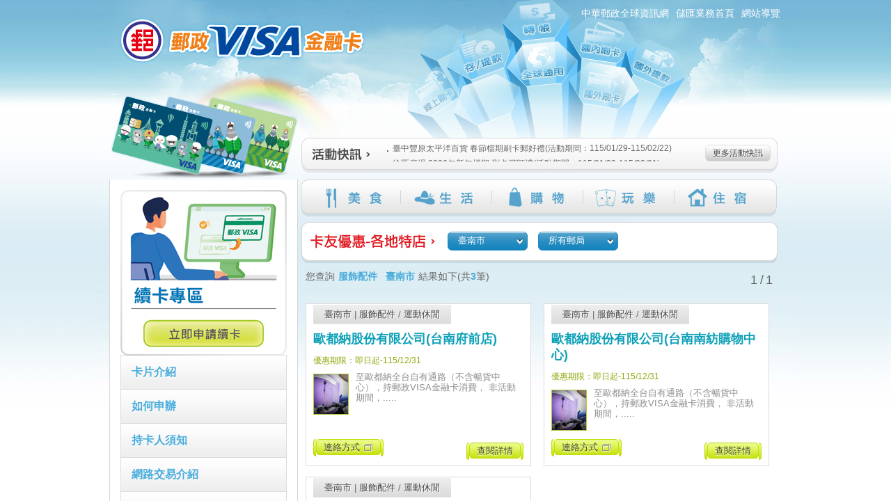

--- FILE ---
content_type: text/html;charset=UTF-8
request_url: https://subservices.post.gov.tw/post/internet/Visa/index2.jsp?ID=108001&actionName=list&area=%E8%87%BA%E5%8D%97%E5%B8%82&classID=&subClassID=871FFD43-BCCD-4254-8DDB-2EA8DF54F200
body_size: 69719
content:









 



<!DOCTYPE html PUBLIC "-//W3C//DTD XHTML 1.0 Transitional//EN" "http://www.w3.org/TR/xhtml1/DTD/xhtml1-transitional.dtd">
<html xmlns="http://www.w3.org/1999/xhtml" lang="zh-Hant">
<head>


<meta http-equiv="X-UA-Compatible" content="IE=edge,chrome=1">



<script>

     if( self == top ){

          document.documentElement.style.display = "block" ;

     }

</script>



<meta http-equiv="Content-Type" content="text/html; charset=UTF-8" />
<link rel="SHORTCUT ICON" href="/post/internet/favicon.ico">


	<meta name="viewport" content="width=device-width, initial-scale=1.0, user-scalable=yes">


<title>中華郵政全球資訊網-郵政Visa金融卡 - 卡友優惠-各地特店</title>
<!--分類檢索詮釋資料 -->










 



<meta name="DC.Title" content="&#x4e2d;&#x83ef;&#x90f5;&#x653f;&#x5168;&#x7403;&#x8cc7;&#x8a0a;&#x7db2;" />
<meta name="DC.Creator" content="&#x4e2d;&#x83ef;&#x90f5;&#x653f;" />
<meta name="DC.Subject" content="VISA&#x91d1;&#x878d;&#x5361;" />
<meta name="DC.Description" content="&#x5e97;&#x5bb6;&#x512a;&#x60e0;" />
<meta name="DC.Contributor" content="&#x4e2d;&#x83ef;&#x90f5;&#x653f;" />
<meta name="DC.Type" content="Text" />
<meta name="DC.Format" content="Html&#x2f;JSP" />
<meta name="DC.Source" content="&#x4e2d;&#x83ef;&#x90f5;&#x653f;" />
<meta name="DC.Language" content="&#x4e2d;&#x6587;" />
<meta name="DC.Coverage" content="2013-08-23" />
<meta name="DC.Publisher" content="&#x4e2d;&#x83ef;&#x90f5;&#x653f;" />
<meta name="DC.Date" content="2013-08-23" />
<meta name="DC.Identifier" content="2.16.886.101.20003.20008.20072"/>
<meta name="DC.Relation" content="http://www.post.gov.tw/post/index.jsp" />
<meta name="DC.Rights" content="http://www.post.gov.tw/post/internet/Group/index.jsp?ID=10110" />
<meta name="Category.Theme" content="6Z0"/>
<meta name="Category.Cake" content="83Z"/>
<meta name="Category.Service" content="AZ0"/>
<meta name="Keywords" content="VISA&#x91d1;&#x878d;&#x5361;,&#x5e97;&#x5bb6;&#x512a;&#x60e0;" />



<script language="javascript">
/* 鎖住 F5 及 F11 先註解
document.onkeydown = function() {
	var oCode = window.event.keyCode;
	if (oCode==116 || oCode==122  ){
		window.event.keyCode = 0;
		window.event.returnValue = false;
	}
}
*/
</script>

<!--分類檢索詮釋資料 -->
<link rel="stylesheet" type="text/css" href="css/sys_acckey.css" />
<link rel="stylesheet" type="text/css" href="css/reset.css" />
<link rel="stylesheet" type="text/css" href="css/external_stylesheet.css" />
<link rel="stylesheet" type="text/css" href="css/jquery.ad-gallery.css">
<link rel="stylesheet" type="text/css" href="./fancybox/jquery.fancybox-1.3.4.css" media="screen" />
<link rel="stylesheet" type="text/css" href="css/superfish.css" media="screen">

<!--
<script type="text/javascript" src="/post/internet/js/jquery-1.12.4.min.js"></script>
<script type="text/javascript" src="/post/internet/js/jquery-migrate-1.4.1.min.js"></script>
-->

<script type="text/javascript" src="/post/internet/js/jquery-3.6.0.min.js"></script>
<script type="text/javascript" src="/post/internet/js/jquery-migrate-3.4.0.min.js"></script>

<!-- Google tag (gtag.js) -->
<script async src="https://www.googletagmanager.com/gtag/js?id=G-227RNMEJEV"></script>
<script>
	window.dataLayer = window.dataLayer || [];
	function gtag(){dataLayer.push(arguments);}
	gtag('js', new Date());

	gtag('config', 'G-227RNMEJEV');
</script>

<!-- Microsoft Clarity -->
<script type="text/javascript">
	(function(c,l,a,r,i,t,y){
		c[a]=c[a]||function(){(c[a].q=c[a].q||[]).push(arguments)};
		t=l.createElement(r);t.async=1;t.src="https://www.clarity.ms/tag/"+i;
		y=l.getElementsByTagName(r)[0];y.parentNode.insertBefore(t,y);
	})(window, document, "clarity", "script", "g59vjmu9no");
</script>

<link rel="stylesheet" type="text/css" href="css/slider-pro.min.css" media="screen"/>
<script type="text/javascript" src="js/jquery.sliderPro.min.js"></script>

<script type="text/javascript">
	$( document ).ready(function( $ ) {
		$( '#slidePro' ).sliderPro({
			width: 420,
			fade: true,
			arrows: true,
			buttons: false,
			fullScreen: true,
			shuffle: true,
			thumbnailArrows: true,
			imageScaleMode: "none",
			autoplay: false
		});
	});
</script>




<script type="text/javascript" src="js/jquery.easing.1.3.js"></script>
<script type="text/javascript" src="js/jquery.ad-gallery.js?time=1769700795248"></script>
<script type="text/javascript" src="js/adgallery.js"></script>
<script type="text/javascript" src="js/marquee.js?time=1769700795248"></script>
<script type="text/javascript" src="js/accordion.js"></script>
<script type="text/javascript" src="fancybox/jquery.mousewheel-3.0.4.pack.js"></script>
<script type="text/javascript" src="fancybox/jquery.fancybox-1.3.4.pack.js?tt=1769700795248"></script>
<script type="text/javascript" src="js/fancybox.js"></script>
<script type="text/javascript" src="js/function.js"></script>    
<script src="js/jquery.ui.totop.js" type="text/javascript"></script>
<script src="js/UItoTop.js" type="text/javascript"></script>
<!--ColorBox-->
<link media="screen" rel="stylesheet" href="css/colorbox.css" />
<script src="js/jquery.colorbox.js"></script>

<script type="text/javascript" src="js/superfish.js"></script>
<script type="text/javascript">
jQuery(function(){
	jQuery('ul.sf-menu').superfish();
});
</script>

<script type="text/javascript">
$(function(){
	$('#item_list li').quickpaginate({
		perpage: 8,
		pager: $('.item_list_counter')
	});
});
</script>

<script type='text/javascript'>
	$(document).ready(function(){
		//Examples of how to assign the ColorBox event to elements
		$("a[rel='example1']").colorbox();
		$("a[rel='example2']").colorbox({transition:"fade"});
		$("a[rel='example3']").colorbox({transition:"none", width:"75%", height:"75%"});
		$("a[rel='example4']").colorbox({slideshow:true});
		$(".example5").colorbox();
		$(".example6").colorbox({iframe:true, innerWidth:425, innerHeight:344});
		$(".example7").colorbox({width:"80%", height:"80%", iframe:true});
		$(".example8").colorbox({width:"50%", inline:true, href:"#inline_example1"});
		$(".example9").colorbox({
			onOpen:function(){ alert('onOpen: colorbox is about to open'); },
			onLoad:function(){ alert('onLoad: colorbox has started to load the targeted content'); },
			onComplete:function(){ alert('onComplete: colorbox has displayed the loaded content'); },
			onCleanup:function(){ alert('onCleanup: colorbox has begun the close process'); },
			onClosed:function(){ alert('onClosed: colorbox has completely closed'); }
		});
		
		//Example of preserving a JavaScript event for inline calls.
		$("#click").click(function(){ 
			$('#click').css({"background-color":"#f00", "color":"#fff", "cursor":"inherit"}).text("Open this window again and this message will still be here.");
			return false;
		});
	});
</script>
<!--ColorBox END-->
<!--多圖版輪播 ver2-->
		<!-- jQuery Plugin scripts -->		
		<script type="text/javascript" src="lib/js/external/lightbox/jquery-lightbox/js/jquery.lightbox-0.5.pack.js"></script>
		
		<!-- Slider Kit scripts -->
		<script type="text/javascript" src="lib/js/sliderkit/jquery.sliderkit.1.9.2.pack.js"></script>

		<!-- Slider Kit launch -->
		<script type="text/javascript">
			window.onload = function() {
				// Sliderkit photo gallery > With captions
				$(".photosgallery-captions").sliderkit({
					navscrollatend: true,
					mousewheel:false,
					keyboard:true,
					shownavitems:6,
					auto:true,
					fastchange:true
				});
				
				// jQuery Lightbox
				var lightboxPath = "lib/js/external/lightbox/jquery-lightbox/";
				$("a[rel='group1']").lightBox({
					imageLoading:lightboxPath+"images/lightbox-ico-loading.gif",
					imageBtnPrev:lightboxPath+"images/lightbox-btn-prev.gif",
					imageBtnNext:lightboxPath+"images/lightbox-btn-next.gif",
					imageBtnClose:lightboxPath+"images/lightbox-btn-close.gif",
					imageBlank:lightboxPath+"images/lightbox-blank.gif"
				});
				
			}
		</script>
		
		<!-- Slider Kit styles -->
		<link rel="stylesheet" type="text/css" href="lib/css/sliderkit-core.css" media="screen, projection" />
		<link rel="stylesheet" type="text/css" href="lib/css/sliderkit-demos.css" media="screen, projection" />
		
		<!-- Slider Kit compatibility -->	
		<!--[if IE 6]><link rel="stylesheet" type="text/css" href="../lib/css/sliderkit-demos-ie6.css" /><![endif]-->
		<!--[if IE 7]><link rel="stylesheet" type="text/css" href="../lib/css/sliderkit-demos-ie7.css" /><![endif]-->
		<!--[if IE 8]><link rel="stylesheet" type="text/css" href="../lib/css/sliderkit-demos-ie8.css" /><![endif]-->

		<!-- Lightbox styles -->
		<link rel="stylesheet" type="text/css" href="lib/js/external/lightbox/jquery-lightbox/css/jquery.lightbox-0.5.css" media="screen, projection" />
<!--多圖版輪播 ver2 END-->

<script type="text/javascript" src="js/jquery.quickpaginate.js"></script>
<script type="text/javascript">
$(function(){
	$('#item_list li').quickpaginate({
		perpage: 8,
		pager: $('#item_list_counter')
	});
});
</script>

<link rel="stylesheet" href="css/slidebars.css">
<link rel="stylesheet" type="text/css" href="css/external_stylesheet_responsive.css" />

</head>

<body class="body-bg2">

		<!-- rwd header -->
    <div class="rwdheader">
				<a class="Logo_link" href="default.jsp">
					<img src="images/Logo-rwd.png" alt="Logo">
				</a>
        <div class="rwdburger-wrapper">
            <div class="rwdburger rwdnav-toggle">
                <span></span>
                <span></span>
                <span></span>
                <span></span>
            </div>
        </div>
    </div> 
	<!-- rwd header end -->	
	
	<div canvas="container"><!--sb-site-->
		<!--首頁-->
		<div id="Container" class="bg-Container"> 
			<a href="#accesskey-c" class="sr-only sr-only-focusable" title="跳到主要內容區塊" tabindex="1">跳到主要內容區塊</a>
			<!--Header-->
			








 


  <!--Header-->
  <div id="HeaderContainer"><div class="acc-key"><a accesskey="U" id="accesskey-u" href="#accesskey-u" title="上方區塊">:::</a></div>
    <div id="LogoContainer"> 
		<h1>
			<a href="http://www.post.gov.tw/post/internet/Visa/default.jsp" class="logo" title="郵政Visa金融卡首頁"><img src="images/Logo.png" alt="郵政Visa金融卡首頁" ></a>
		</h1>
	</div>
    <div id="UpperNavContainer">
      <ul>
	  <li><a href="http://www.post.gov.tw/post/internet/Group/" title="中華郵政全球資訊網"  target="_self">中華郵政全球資訊網</a></li>
<li><a href="http://www.post.gov.tw/post/internet/B_saving/" title="儲匯業務首頁"  target="_self">儲匯業務首頁</a></li>
<li><a href="http://www.post.gov.tw/post/internet/Visa/sitemap.jsp" title="網站導覽"  target="_self">網站導覽</a></li>
	
	  
      </ul>
    </div>
  </div>
  <!--Header End-->
			<!--Header End-->
  
			<div class="CLR"><!----></div>
  
			<!--MainContent-->
			<div id="MainContentContainer">
				<div id="MainContentInner">
      <div id="MainContentLeft"><div class="acc-key"><a accesskey="L" id="accesskey-l" href="#accesskey-l" title="左側區塊">:::</a></div>
	  
						<div class="side-menu">
							<div class="hd"></div>
							<div class="bd cf">
								








 





<div id="LocalNavContainer"><div class="acc-key"><a accesskey="L" href="sitemap.jsp" title="左側區塊">:::</a></div>
     <div id="LocalNav">
          <div class="LocalNavBG_Top"></div>
          <div class="LocalNavBG_BodyContainer">
               <div class="LocalNavBG_Body">
					<a href="../Visa/index.jsp?ID=1388477164068" title="移至續卡專區">
						<img src="../Visa/images/pic1.png" alt="Visa Image" />
					</a>
					

							<div class='LocalNavTopic'><a class="current" href='..&#x2f;Visa&#x2f;index.jsp&#x3f;ID&#x3d;1002' target='_self'>&#x5361;&#x7247;&#x4ecb;&#x7d39;</a></div>

					

							<div class='LocalNavTopic'><a class="current" href='..&#x2f;Visa&#x2f;index.jsp&#x3f;ID&#x3d;1546846651147' target='_self'>&#x5982;&#x4f55;&#x7533;&#x8fa6; </a></div>

					

							<div class='LocalNavTopic'><a class="current" href='..&#x2f;Visa&#x2f;index.jsp&#x3f;ID&#x3d;100401' target=''>&#x6301;&#x5361;&#x4eba;&#x9808;&#x77e5;</a></div>

					

							<div class='LocalNavTopic'><a class="current" href='..&#x2f;Visa&#x2f;index.jsp&#x3f;ID&#x3d;1408495845845' target='_self'>&#x7db2;&#x8def;&#x4ea4;&#x6613;&#x4ecb;&#x7d39;</a></div>

					

							<div class='LocalNavTopic'><a class="current" href='..&#x2f;Visa&#x2f;index.jsp&#x3f;ID&#x3d;1627623641292' target=''>&#x7e8c;&#x5361;&#x5c08;&#x5340;</a></div>

					

							<div class='LocalNavTopic'><a class="current" href='..&#x2f;Visa&#x2f;index.jsp&#x3f;ID&#x3d;1516686782349' target=''>&#x5237;&#x5361;&#x7e73;&#x8cbb;&#x5c08;&#x5340;</a></div>

					

							<div class='LocalNavTopic'><a class="current" href='..&#x2f;Visa&#x2f;index.jsp&#x3f;ID&#x3d;1688689267738' target=''>&#x6578;&#x4f4d;VISA&#x5361;&#x5c08;&#x5340;</a></div>

					

							<div class='LocalNavTopic'><a class="current" href='..&#x2f;Visa&#x2f;index.jsp&#x3f;ID&#x3d;1003' target=''>&#x5e38;&#x898b;&#x554f;&#x7b54;</a></div>

					

							<div class='LocalNavTopic'><a class="current" href='https&#x3a;&#x2f;&#x2f;www.post.gov.tw&#x2f;post&#x2f;internet&#x2f;B_saving&#x2f;index.jsp&#x3f;ID&#x3d;1512455726881' target='_blank'>&#x884c;&#x52d5;&#x652f;&#x4ed8;&#x670d;&#x52d9;&#x5c08;&#x5340;</a></div>

					

							<div class='LocalNavTopic'><a class="current" href='..&#x2f;Visa&#x2f;index.jsp&#x3f;ID&#x3d;1751329857572' target='_self'>&#x78b3;&#x8db3;&#x8de1;&#x6a19;&#x7c64;&#x5c08;&#x5340;</a></div>

					

							<div class='LocalNavTopic'><a class="current" href='..&#x2f;Visa&#x2f;index2.jsp&#x3f;ID&#x3d;108002' target='_self'>&#x5361;&#x53cb;&#x512a;&#x60e0;-&#x71b1;&#x9580;&#x6d3b;&#x52d5;</a></div>

					<div class='LocalNavTopic'><a href='../Visa/index2.jsp?ID=108001' target='_self' title='卡友優惠-各地特店'>卡友優惠-各地特店</a></div><div class='grey demo-container'>		<ul class='accordion' ></ul></div>

					
                </div>
           </div>
           <div class="LocalNavAreaBG_BTM"></div>
     </div>
</div>
<!--左選單 END-->


							</div>
							<div class="ft"></div>
						</div> 
					</div>
      <div id="MainContentRight"><div class="acc-key"><a accesskey="C" id="accesskey-c" href="#accesskey-c" title="中間區塊">:::</a></div>
	  
						<!--topMenu Start-->
						









 



          <div id="marquee">
            <strong class="heading title-marqueeNews">活動快訊</strong>
			
			<noscript>
			<br/>
			您的瀏覽器不支援JavaScript，請點選畫面右方的更多活動快訊
			</noscript>
          <div class="marquee">
		  
		  
		  
            <ul>
			
              <li>
				<a href="index2.jsp?ID=108002&actionName=defaultDetail&VA_Id=5A967134-2675-4EB1-A908-48529A5FD0DE" title="移至&#x5b8f;&#x532f;&#x5ee3;&#x5834; 2026&#x5e74;&#x65b0;&#x6625;&#x6a94;&#x671f; &#x5237;&#x5361;&#x6eff;&#x984d;&#x79ae;"><i class="dot"></i>&#x5b8f;&#x532f;&#x5ee3;&#x5834; 2026&#x5e74;&#x65b0;&#x6625;&#x6a94;&#x671f; &#x5237;&#x5361;&#x6eff;&#x984d;&#x79ae;(活動期間：115&#x2f;01&#x2f;29-115&#x2f;03&#x2f;04)</a>
			  </li>

			  
              <li>
				<a href="index2.jsp?ID=108002&actionName=defaultDetail&VA_Id=8220D996-2EE3-4B3F-A81A-5C27E25AD555" title="移至&#x81fa;&#x4e2d;&#x8c50;&#x539f;&#x592a;&#x5e73;&#x6d0b;&#x767e;&#x8ca8; &#x6625;&#x7bc0;&#x6a94;&#x671f;&#x5237;&#x5361;&#x90f5;&#x597d;&#x79ae;"><i class="dot"></i>&#x81fa;&#x4e2d;&#x8c50;&#x539f;&#x592a;&#x5e73;&#x6d0b;&#x767e;&#x8ca8; &#x6625;&#x7bc0;&#x6a94;&#x671f;&#x5237;&#x5361;&#x90f5;&#x597d;&#x79ae;(活動期間：115&#x2f;01&#x2f;29-115&#x2f;02&#x2f;22)</a>
			  </li>

			  
              <li>
				<a href="index2.jsp?ID=108002&actionName=defaultDetail&VA_Id=1A0C237A-F698-4742-BE17-E051C24451E9" title="移至&#x5f90;&#x532f;&#x5ee3;&#x5834; 2026&#x5e74;&#x65b0;&#x5e74;&#x6a94;&#x671f; &#x5237;&#x5361;&#x6eff;&#x984d;&#x79ae;"><i class="dot"></i>&#x5f90;&#x532f;&#x5ee3;&#x5834; 2026&#x5e74;&#x65b0;&#x5e74;&#x6a94;&#x671f; &#x5237;&#x5361;&#x6eff;&#x984d;&#x79ae;(活動期間：115&#x2f;01&#x2f;29-115&#x2f;03&#x2f;01)</a>
			  </li>

			  
			</ul>
			
			
			
          </div>
		  
		  
		  <div class="MoreWrap"><a id="moreNewsMarquee" class="More" href="index2.jsp?ID=108002" title="移至更多活動快訊">更多活動快訊</a></div>
          </div>
						<!--topMenu End-->
	  
						<!--topMenu Start-->
						
						









 







        <div id="MainNavContainer">
          <div id="MainNav">

						<ul class="MainNav sf-menu">
							
							<li>  <a class="Nav Nav_1" href="index2.jsp?ID=108001&actionName=list&classID=2939EEEE-3839-4A1F-82D0-40BAF5A8A419" title="美食">美食</a> 
								<ul>
								
								
									<li><a href="index2.jsp?ID=108001&actionName=list&classID=2939EEEE-3839-4A1F-82D0-40BAF5A8A419&subClassID=BC2BB80A-4E78-4AFB-B6B2-6F5505D10506">小吃熱炒</a>
										<!--
										<ul>
											<li><a href="#">第3層</a></li>
											<li><a href="#">第3層</a></li>
											<li><a href="#">第3層</a></li>
											<li><a href="#">第3層</a></li>
										</ul>
										-->
									</li>
								
									<li><a href="index2.jsp?ID=108001&actionName=list&classID=2939EEEE-3839-4A1F-82D0-40BAF5A8A419&subClassID=39A8386D-513E-46FD-B3AA-33EB3CEC16AE">茶品飲料</a>
										<!--
										<ul>
											<li><a href="#">第3層</a></li>
											<li><a href="#">第3層</a></li>
											<li><a href="#">第3層</a></li>
											<li><a href="#">第3層</a></li>
										</ul>
										-->
									</li>
								
									<li><a href="index2.jsp?ID=108001&actionName=list&classID=2939EEEE-3839-4A1F-82D0-40BAF5A8A419&subClassID=4A38E0DD-93CB-4F6D-BC53-401C709FB42B">麵包點心</a>
										<!--
										<ul>
											<li><a href="#">第3層</a></li>
											<li><a href="#">第3層</a></li>
											<li><a href="#">第3層</a></li>
											<li><a href="#">第3層</a></li>
										</ul>
										-->
									</li>
								
									<li><a href="index2.jsp?ID=108001&actionName=list&classID=2939EEEE-3839-4A1F-82D0-40BAF5A8A419&subClassID=8B6178C7-C241-4992-8127-6047E79D266C">餐廳</a>
										<!--
										<ul>
											<li><a href="#">第3層</a></li>
											<li><a href="#">第3層</a></li>
											<li><a href="#">第3層</a></li>
											<li><a href="#">第3層</a></li>
										</ul>
										-->
									</li>
									
								<!--	<li><a href="#">第2層</a></li>-->
								</ul>
							</li>
							
							<li>  <a class="Nav Nav_2" href="index2.jsp?ID=108001&actionName=list&classID=A9A8B445-AE70-48AA-AB78-A1D47D5D2319" title="生活">生活</a> 
								<ul>
								
								
									<li><a href="index2.jsp?ID=108001&actionName=list&classID=A9A8B445-AE70-48AA-AB78-A1D47D5D2319&subClassID=F2AF256E-9790-4907-8474-000C2BFC7DF5">汽機車</a>
										<!--
										<ul>
											<li><a href="#">第3層</a></li>
											<li><a href="#">第3層</a></li>
											<li><a href="#">第3層</a></li>
											<li><a href="#">第3層</a></li>
										</ul>
										-->
									</li>
								
									<li><a href="index2.jsp?ID=108001&actionName=list&classID=A9A8B445-AE70-48AA-AB78-A1D47D5D2319&subClassID=77E47FEA-2D2B-48F7-AD80-2E32B447B9FB">汽車維修保養</a>
										<!--
										<ul>
											<li><a href="#">第3層</a></li>
											<li><a href="#">第3層</a></li>
											<li><a href="#">第3層</a></li>
											<li><a href="#">第3層</a></li>
										</ul>
										-->
									</li>
								
									<li><a href="index2.jsp?ID=108001&actionName=list&classID=A9A8B445-AE70-48AA-AB78-A1D47D5D2319&subClassID=3E1150C2-A9B5-40AC-88DF-A6CB812B1846">醫療保健</a>
										<!--
										<ul>
											<li><a href="#">第3層</a></li>
											<li><a href="#">第3層</a></li>
											<li><a href="#">第3層</a></li>
											<li><a href="#">第3層</a></li>
										</ul>
										-->
									</li>
								
									<li><a href="index2.jsp?ID=108001&actionName=list&classID=A9A8B445-AE70-48AA-AB78-A1D47D5D2319&subClassID=0770DB66-7404-4E2C-AA90-A347128BF138">運動休閒</a>
										<!--
										<ul>
											<li><a href="#">第3層</a></li>
											<li><a href="#">第3層</a></li>
											<li><a href="#">第3層</a></li>
											<li><a href="#">第3層</a></li>
										</ul>
										-->
									</li>
								
									<li><a href="index2.jsp?ID=108001&actionName=list&classID=A9A8B445-AE70-48AA-AB78-A1D47D5D2319&subClassID=71892BDC-3A72-46CA-92EF-BA0DF5138992">珠寶精品</a>
										<!--
										<ul>
											<li><a href="#">第3層</a></li>
											<li><a href="#">第3層</a></li>
											<li><a href="#">第3層</a></li>
											<li><a href="#">第3層</a></li>
										</ul>
										-->
									</li>
								
									<li><a href="index2.jsp?ID=108001&actionName=list&classID=A9A8B445-AE70-48AA-AB78-A1D47D5D2319&subClassID=81D95F4F-DFA5-464F-86FB-034FBB5D80C3">生鮮食品</a>
										<!--
										<ul>
											<li><a href="#">第3層</a></li>
											<li><a href="#">第3層</a></li>
											<li><a href="#">第3層</a></li>
											<li><a href="#">第3層</a></li>
										</ul>
										-->
									</li>
								
									<li><a href="index2.jsp?ID=108001&actionName=list&classID=A9A8B445-AE70-48AA-AB78-A1D47D5D2319&subClassID=561D3A00-A9EC-4623-ACB2-947858DB6D72">衛浴廚具</a>
										<!--
										<ul>
											<li><a href="#">第3層</a></li>
											<li><a href="#">第3層</a></li>
											<li><a href="#">第3層</a></li>
											<li><a href="#">第3層</a></li>
										</ul>
										-->
									</li>
								
									<li><a href="index2.jsp?ID=108001&actionName=list&classID=A9A8B445-AE70-48AA-AB78-A1D47D5D2319&subClassID=E987CEDB-9C16-43C2-B74C-B153738209C5">藝術文化</a>
										<!--
										<ul>
											<li><a href="#">第3層</a></li>
											<li><a href="#">第3層</a></li>
											<li><a href="#">第3層</a></li>
											<li><a href="#">第3層</a></li>
										</ul>
										-->
									</li>
								
									<li><a href="index2.jsp?ID=108001&actionName=list&classID=A9A8B445-AE70-48AA-AB78-A1D47D5D2319&subClassID=01F9538D-B492-471C-9586-CBE05E861441">營養保健</a>
										<!--
										<ul>
											<li><a href="#">第3層</a></li>
											<li><a href="#">第3層</a></li>
											<li><a href="#">第3層</a></li>
											<li><a href="#">第3層</a></li>
										</ul>
										-->
									</li>
								
									<li><a href="index2.jsp?ID=108001&actionName=list&classID=A9A8B445-AE70-48AA-AB78-A1D47D5D2319&subClassID=D6010C99-89B6-4803-B8C9-EA4CB09252C2">美容美髮</a>
										<!--
										<ul>
											<li><a href="#">第3層</a></li>
											<li><a href="#">第3層</a></li>
											<li><a href="#">第3層</a></li>
											<li><a href="#">第3層</a></li>
										</ul>
										-->
									</li>
								
									<li><a href="index2.jsp?ID=108001&actionName=list&classID=A9A8B445-AE70-48AA-AB78-A1D47D5D2319&subClassID=EE5504D3-48CC-41AC-A30A-52A11BC15AC5">圖書文具</a>
										<!--
										<ul>
											<li><a href="#">第3層</a></li>
											<li><a href="#">第3層</a></li>
											<li><a href="#">第3層</a></li>
											<li><a href="#">第3層</a></li>
										</ul>
										-->
									</li>
								
									<li><a href="index2.jsp?ID=108001&actionName=list&classID=A9A8B445-AE70-48AA-AB78-A1D47D5D2319&subClassID=2EDFED60-CFAF-42BC-BB9B-B52CC37BB27A">影像處理</a>
										<!--
										<ul>
											<li><a href="#">第3層</a></li>
											<li><a href="#">第3層</a></li>
											<li><a href="#">第3層</a></li>
											<li><a href="#">第3層</a></li>
										</ul>
										-->
									</li>
								
									<li><a href="index2.jsp?ID=108001&actionName=list&classID=A9A8B445-AE70-48AA-AB78-A1D47D5D2319&subClassID=E29AEBC1-51E4-4F25-9B4B-C3C44AB1E24C">3C家電</a>
										<!--
										<ul>
											<li><a href="#">第3層</a></li>
											<li><a href="#">第3層</a></li>
											<li><a href="#">第3層</a></li>
											<li><a href="#">第3層</a></li>
										</ul>
										-->
									</li>
								
									<li><a href="index2.jsp?ID=108001&actionName=list&classID=A9A8B445-AE70-48AA-AB78-A1D47D5D2319&subClassID=F27EDA1C-6D92-4915-A06E-A49C7EDC6B7F">家具家飾</a>
										<!--
										<ul>
											<li><a href="#">第3層</a></li>
											<li><a href="#">第3層</a></li>
											<li><a href="#">第3層</a></li>
											<li><a href="#">第3層</a></li>
										</ul>
										-->
									</li>
								
									<li><a href="index2.jsp?ID=108001&actionName=list&classID=A9A8B445-AE70-48AA-AB78-A1D47D5D2319&subClassID=1897744D-70EE-4569-AC00-34B9060CBFE9">郵政集郵</a>
										<!--
										<ul>
											<li><a href="#">第3層</a></li>
											<li><a href="#">第3層</a></li>
											<li><a href="#">第3層</a></li>
											<li><a href="#">第3層</a></li>
										</ul>
										-->
									</li>
								
									<li><a href="index2.jsp?ID=108001&actionName=list&classID=A9A8B445-AE70-48AA-AB78-A1D47D5D2319&subClassID=37DFA143-CBFA-4E68-A6DC-025DEDC2980D">加油站</a>
										<!--
										<ul>
											<li><a href="#">第3層</a></li>
											<li><a href="#">第3層</a></li>
											<li><a href="#">第3層</a></li>
											<li><a href="#">第3層</a></li>
										</ul>
										-->
									</li>
								
									<li><a href="index2.jsp?ID=108001&actionName=list&classID=A9A8B445-AE70-48AA-AB78-A1D47D5D2319&subClassID=E8A2C021-E05A-4171-B7ED-D7A0154BF283">生活用品</a>
										<!--
										<ul>
											<li><a href="#">第3層</a></li>
											<li><a href="#">第3層</a></li>
											<li><a href="#">第3層</a></li>
											<li><a href="#">第3層</a></li>
										</ul>
										-->
									</li>
								
									<li><a href="index2.jsp?ID=108001&actionName=list&classID=A9A8B445-AE70-48AA-AB78-A1D47D5D2319&subClassID=44EF809E-57D3-462C-95A6-A87114C2671B">鐘錶眼鏡</a>
										<!--
										<ul>
											<li><a href="#">第3層</a></li>
											<li><a href="#">第3層</a></li>
											<li><a href="#">第3層</a></li>
											<li><a href="#">第3層</a></li>
										</ul>
										-->
									</li>
								
									<li><a href="index2.jsp?ID=108001&actionName=list&classID=A9A8B445-AE70-48AA-AB78-A1D47D5D2319&subClassID=509E38DA-59B7-400E-A46B-AE826BDC8588">農產品/有機生活</a>
										<!--
										<ul>
											<li><a href="#">第3層</a></li>
											<li><a href="#">第3層</a></li>
											<li><a href="#">第3層</a></li>
											<li><a href="#">第3層</a></li>
										</ul>
										-->
									</li>
									
								<!--	<li><a href="#">第2層</a></li>-->
								</ul>
							</li>
							
							<li>  <a class="Nav Nav_3" href="index2.jsp?ID=108001&actionName=list&classID=50BB8F5E-7B9C-4AAA-BD59-83EDF5124CD6" title="購物">購物</a> 
								<ul>
								
								
									<li><a href="index2.jsp?ID=108001&actionName=list&classID=50BB8F5E-7B9C-4AAA-BD59-83EDF5124CD6&subClassID=871FFD43-BCCD-4254-8DDB-2EA8DF54F200">服飾配件</a>
										<!--
										<ul>
											<li><a href="#">第3層</a></li>
											<li><a href="#">第3層</a></li>
											<li><a href="#">第3層</a></li>
											<li><a href="#">第3層</a></li>
										</ul>
										-->
									</li>
								
									<li><a href="index2.jsp?ID=108001&actionName=list&classID=50BB8F5E-7B9C-4AAA-BD59-83EDF5124CD6&subClassID=4CC54626-2539-4C8A-A335-212B4A6DD298">百貨賣場</a>
										<!--
										<ul>
											<li><a href="#">第3層</a></li>
											<li><a href="#">第3層</a></li>
											<li><a href="#">第3層</a></li>
											<li><a href="#">第3層</a></li>
										</ul>
										-->
									</li>
								
									<li><a href="index2.jsp?ID=108001&actionName=list&classID=50BB8F5E-7B9C-4AAA-BD59-83EDF5124CD6&subClassID=4F4E6DD4-7E70-4837-B508-7675A3ACAE16">紀念品/伴手禮</a>
										<!--
										<ul>
											<li><a href="#">第3層</a></li>
											<li><a href="#">第3層</a></li>
											<li><a href="#">第3層</a></li>
											<li><a href="#">第3層</a></li>
										</ul>
										-->
									</li>
								
									<li><a href="index2.jsp?ID=108001&actionName=list&classID=50BB8F5E-7B9C-4AAA-BD59-83EDF5124CD6&subClassID=B631368F-C0E6-4E02-8593-25E26D710CCB">其他</a>
										<!--
										<ul>
											<li><a href="#">第3層</a></li>
											<li><a href="#">第3層</a></li>
											<li><a href="#">第3層</a></li>
											<li><a href="#">第3層</a></li>
										</ul>
										-->
									</li>
									
								<!--	<li><a href="#">第2層</a></li>-->
								</ul>
							</li>
							
							<li>  <a class="Nav Nav_4" href="index2.jsp?ID=108001&actionName=list&classID=F252CBC9-B133-4582-BFED-963AC5B6CC5F" title="玩樂">玩樂</a> 
								<ul>
								
								
									<li><a href="index2.jsp?ID=108001&actionName=list&classID=F252CBC9-B133-4582-BFED-963AC5B6CC5F&subClassID=EC99D0EA-BEC4-4B6D-9EC4-67DB1112AB8F">休閒景點</a>
										<!--
										<ul>
											<li><a href="#">第3層</a></li>
											<li><a href="#">第3層</a></li>
											<li><a href="#">第3層</a></li>
											<li><a href="#">第3層</a></li>
										</ul>
										-->
									</li>
								
									<li><a href="index2.jsp?ID=108001&actionName=list&classID=F252CBC9-B133-4582-BFED-963AC5B6CC5F&subClassID=92A7F757-E0F0-471F-862C-44F369EA244A">旅行社</a>
										<!--
										<ul>
											<li><a href="#">第3層</a></li>
											<li><a href="#">第3層</a></li>
											<li><a href="#">第3層</a></li>
											<li><a href="#">第3層</a></li>
										</ul>
										-->
									</li>
									
								<!--	<li><a href="#">第2層</a></li>-->
								</ul>
							</li>
							
							<li>  <a class="Nav Nav_5" href="index2.jsp?ID=108001&actionName=list&classID=4E069709-7F6A-421C-98AA-C1039687FDEA" title="住宿">住宿</a> 
								<ul>
								
								
									<li><a href="index2.jsp?ID=108001&actionName=list&classID=4E069709-7F6A-421C-98AA-C1039687FDEA&subClassID=CAFCEB99-CA6D-4C8F-8F5A-3AA1EF839B0C">飯店</a>
										<!--
										<ul>
											<li><a href="#">第3層</a></li>
											<li><a href="#">第3層</a></li>
											<li><a href="#">第3層</a></li>
											<li><a href="#">第3層</a></li>
										</ul>
										-->
									</li>
								
									<li><a href="index2.jsp?ID=108001&actionName=list&classID=4E069709-7F6A-421C-98AA-C1039687FDEA&subClassID=6B21EBB1-D3D8-4DB4-BD33-61B6D27A5F05">汽車旅館</a>
										<!--
										<ul>
											<li><a href="#">第3層</a></li>
											<li><a href="#">第3層</a></li>
											<li><a href="#">第3層</a></li>
											<li><a href="#">第3層</a></li>
										</ul>
										-->
									</li>
								
									<li><a href="index2.jsp?ID=108001&actionName=list&classID=4E069709-7F6A-421C-98AA-C1039687FDEA&subClassID=AE43AA04-334F-46CF-B816-193D8DB33129">渡假村</a>
										<!--
										<ul>
											<li><a href="#">第3層</a></li>
											<li><a href="#">第3層</a></li>
											<li><a href="#">第3層</a></li>
											<li><a href="#">第3層</a></li>
										</ul>
										-->
									</li>
								
									<li><a href="index2.jsp?ID=108001&actionName=list&classID=4E069709-7F6A-421C-98AA-C1039687FDEA&subClassID=D647992A-A2E5-4C80-A786-A56A4AE56C14">溫泉</a>
										<!--
										<ul>
											<li><a href="#">第3層</a></li>
											<li><a href="#">第3層</a></li>
											<li><a href="#">第3層</a></li>
											<li><a href="#">第3層</a></li>
										</ul>
										-->
									</li>
								
									<li><a href="index2.jsp?ID=108001&actionName=list&classID=4E069709-7F6A-421C-98AA-C1039687FDEA&subClassID=05A949AC-2388-486F-AAC2-B257A3E49D21">民宿</a>
										<!--
										<ul>
											<li><a href="#">第3層</a></li>
											<li><a href="#">第3層</a></li>
											<li><a href="#">第3層</a></li>
											<li><a href="#">第3層</a></li>
										</ul>
										-->
									</li>
									
								<!--	<li><a href="#">第2層</a></li>-->
								</ul>
							</li>
							


							<div class="CLR">
								<!----> 
							</div>
						</ul>			 

            <div class="CLR"> 
              <!----> 
            </div>
          </div>
        </div>
						
						<!--topMenu End-->
        
						<div id="PostContainer"> 
						
							
							<!--topMenu Start-->
							








 









         <div class="searchbox">
          <div class="top-bg"></div>
          <div class="bd-bg">
          <h3 class="title-search">查詢各地優惠商店</h3>
         	<div class="area-nav area-nav-margin" title="展開查詢"><span class="areaName">臺南市</span> </div>

            <div class="area-select cf">
			<!---->
			 <div class="area-row cf">
            <div class="title">所有地區</div>
            <div class="col">
            <ul class="area-list">
            	<li><a href="index2.jsp?ID=108001&actionName=list&classID=&subClassID=871FFD43-BCCD-4254-8DDB-2EA8DF54F200">全部</a></li>
            </ul>
            </div>
            </div>			
			<!---->
			
            <div class="area-row cf">
            <div class="title">北部</div>
            <div class="col">
            <ul class="area-list">
				
            	<li><a href="index2.jsp?ID=108001&actionName=list&area=%E8%87%BA%E5%8C%97%E5%B8%82&classID=&subClassID=871FFD43-BCCD-4254-8DDB-2EA8DF54F200">臺北市</a></li>
				
            	<li><a href="index2.jsp?ID=108001&actionName=list&area=%E6%96%B0%E5%8C%97%E5%B8%82&classID=&subClassID=871FFD43-BCCD-4254-8DDB-2EA8DF54F200">新北市</a></li>
				
            	<li><a href="index2.jsp?ID=108001&actionName=list&area=%E5%9F%BA%E9%9A%86%E5%B8%82&classID=&subClassID=871FFD43-BCCD-4254-8DDB-2EA8DF54F200">基隆市</a></li>
				
            	<li><a href="index2.jsp?ID=108001&actionName=list&area=%E6%A1%83%E5%9C%92%E5%B8%82&classID=&subClassID=871FFD43-BCCD-4254-8DDB-2EA8DF54F200">桃園市</a></li>
				
            	<li><a href="index2.jsp?ID=108001&actionName=list&area=%E6%96%B0%E7%AB%B9%E7%B8%A3%E5%B8%82&classID=&subClassID=871FFD43-BCCD-4254-8DDB-2EA8DF54F200">新竹縣市</a></li>
				
            </ul>
            </div>
            </div>
			
            <div class="area-row cf">
            <div class="title">中部</div>
            <div class="col">
            <ul class="area-list">
				
            	<li><a href="index2.jsp?ID=108001&actionName=list&area=%E8%8B%97%E6%A0%97%E7%B8%A3&classID=&subClassID=871FFD43-BCCD-4254-8DDB-2EA8DF54F200">苗栗縣</a></li>
				
            	<li><a href="index2.jsp?ID=108001&actionName=list&area=%E8%87%BA%E4%B8%AD%E5%B8%82&classID=&subClassID=871FFD43-BCCD-4254-8DDB-2EA8DF54F200">臺中市</a></li>
				
            	<li><a href="index2.jsp?ID=108001&actionName=list&area=%E5%BD%B0%E5%8C%96%E7%B8%A3&classID=&subClassID=871FFD43-BCCD-4254-8DDB-2EA8DF54F200">彰化縣</a></li>
				
            	<li><a href="index2.jsp?ID=108001&actionName=list&area=%E5%8D%97%E6%8A%95%E7%B8%A3&classID=&subClassID=871FFD43-BCCD-4254-8DDB-2EA8DF54F200">南投縣</a></li>
				
            	<li><a href="index2.jsp?ID=108001&actionName=list&area=%E9%9B%B2%E6%9E%97%E7%B8%A3&classID=&subClassID=871FFD43-BCCD-4254-8DDB-2EA8DF54F200">雲林縣</a></li>
				
            </ul>
            </div>
            </div>
			
            <div class="area-row cf">
            <div class="title">南部</div>
            <div class="col">
            <ul class="area-list">
				
            	<li><a href="index2.jsp?ID=108001&actionName=list&area=%E5%98%89%E7%BE%A9%E7%B8%A3%E5%B8%82&classID=&subClassID=871FFD43-BCCD-4254-8DDB-2EA8DF54F200">嘉義縣市</a></li>
				
            	<li><a href="index2.jsp?ID=108001&actionName=list&area=%E8%87%BA%E5%8D%97%E5%B8%82&classID=&subClassID=871FFD43-BCCD-4254-8DDB-2EA8DF54F200">臺南市</a></li>
				
            	<li><a href="index2.jsp?ID=108001&actionName=list&area=%E9%AB%98%E9%9B%84%E5%B8%82&classID=&subClassID=871FFD43-BCCD-4254-8DDB-2EA8DF54F200">高雄市</a></li>
				
            	<li><a href="index2.jsp?ID=108001&actionName=list&area=%E5%B1%8F%E6%9D%B1%E7%B8%A3&classID=&subClassID=871FFD43-BCCD-4254-8DDB-2EA8DF54F200">屏東縣</a></li>
				
            	<li><a href="index2.jsp?ID=108001&actionName=list&area=%E6%BE%8E%E6%B9%96%E7%B8%A3&classID=&subClassID=871FFD43-BCCD-4254-8DDB-2EA8DF54F200">澎湖縣</a></li>
				
            </ul>
            </div>
            </div>
			
            <div class="area-row cf">
            <div class="title">東部</div>
            <div class="col">
            <ul class="area-list">
				
            	<li><a href="index2.jsp?ID=108001&actionName=list&area=%E5%AE%9C%E8%98%AD%E7%B8%A3&classID=&subClassID=871FFD43-BCCD-4254-8DDB-2EA8DF54F200">宜蘭縣</a></li>
				
            	<li><a href="index2.jsp?ID=108001&actionName=list&area=%E8%8A%B1%E8%93%AE%E7%B8%A3&classID=&subClassID=871FFD43-BCCD-4254-8DDB-2EA8DF54F200">花蓮縣</a></li>
				
            	<li><a href="index2.jsp?ID=108001&actionName=list&area=%E8%87%BA%E6%9D%B1%E7%B8%A3&classID=&subClassID=871FFD43-BCCD-4254-8DDB-2EA8DF54F200">臺東縣</a></li>
				
            </ul>
            </div>
            </div>
			
            <div class="area-row cf">
            <div class="title">外島</div>
            <div class="col">
            <ul class="area-list">
				
            	<li><a href="index2.jsp?ID=108001&actionName=list&area=%E9%87%91%E9%96%80%E7%B8%A3&classID=&subClassID=871FFD43-BCCD-4254-8DDB-2EA8DF54F200">金門縣</a></li>
				
            </ul>
            </div>
            </div>
			
			 <div class="btn-close" title="閉合">閉合</div>			
            </div>
			
								<div class="area-nav-2 area-nav-margin-2" title="展開查詢"><span class="areaName">所有郵局</span></div>
									<div class="area-select-2 cf">
										<div class="area-row cf">
											<div class="title">北部</div>
											<div class="col">
												<ul class="area-list">
													<li><a href="index2.jsp?ID=108001&actionName=list&dept_no=0001">基隆郵局</a></li>
													<li><a href="index2.jsp?ID=108001&actionName=list&dept_no=0000">台北郵局</a></li>
													<li><a href="index2.jsp?ID=108001&actionName=list&dept_no=0031">板橋郵局</a></li>
													<li><a href="index2.jsp?ID=108001&actionName=list&dept_no=0244">三重郵局</a></li>
													<li><a href="index2.jsp?ID=108001&actionName=list&dept_no=0012">桃園郵局</a></li>
												</ul>
											</div>
										</div>
										<div class="area-row cf">
											<div class="title">中部</div>
											<div class="col">
												<ul class="area-list">
													<li><a href="index2.jsp?ID=108001&actionName=list&dept_no=0006">新竹郵局</a></li>
													<li><a href="index2.jsp?ID=108001&actionName=list&dept_no=0029">苗栗郵局</a></li>
													<li><a href="index2.jsp?ID=108001&actionName=list&dept_no=0002">台中郵局</a></li>
													<li><a href="index2.jsp?ID=108001&actionName=list&dept_no=0008">彰化郵局</a></li>
													<li><a href="index2.jsp?ID=108001&actionName=list&dept_no=0030">雲林郵局</a></li>
												</ul>
											</div>
										</div>
										<div class="area-row cf">
											<div class="title">南部</div>
											<div class="col">
												<ul class="area-list">
													<li><a href="index2.jsp?ID=108001&actionName=list&dept_no=0005">嘉義郵局</a></li>
													<li><a href="index2.jsp?ID=108001&actionName=list&dept_no=0040">南投郵局</a></li>
													<li><a href="index2.jsp?ID=108001&actionName=list&dept_no=0003">台南郵局</a></li>
													<li><a href="index2.jsp?ID=108001&actionName=list&dept_no=0004">高雄郵局</a></li>
													<li><a href="index2.jsp?ID=108001&actionName=list&dept_no=0007">屏東郵局</a></li>
												</ul>
											</div>
										</div>
										<div class="area-row cf">
											<div class="title">東部</div>
											<div class="col">
												<ul class="area-list">
													<li><a href="index2.jsp?ID=108001&actionName=list&dept_no=0011">宜蘭郵局</a></li>
													<li><a href="index2.jsp?ID=108001&actionName=list&dept_no=0009">花蓮郵局</a></li>
													<li><a href="index2.jsp?ID=108001&actionName=list&dept_no=0026">臺東郵局</a></li>
												</ul>
											</div>
										</div>
										<div class="area-row cf">
											<div class="title">外島</div>
											<div class="col">
												<ul class="area-list">
													<li><a href="index2.jsp?ID=108001&actionName=list&dept_no=0024">澎湖郵局</a></li>
												</ul>
											</div>
										</div>
										<div class="btn-close-2" title="閉合">閉合</div>
									</div>
			
			
			

            </div>
          <div class="btm-bg"></div>
          </div>
							<!--topMenu End-->
							
			
							<!--index2 Content Start--> 
							
						
							







 




						
							








 





	









 












 





<script language="javascript">
	
</script>
		<div class="benefits item-list">
            <div class="hd cf">
				
				<div class="fL">
				<p>您查詢<span class="BlueHighLight keyword">服飾配件 &nbsp; 臺南市</span>結果如下(共<span class="BlueHighLight">3</span>筆)</p>
				</div>
				
				
				<div id="qp_top" class="page-Control">
				<span class="number">1/1</span>
				
				</div>
            </div>
            <div class="inner" id="item_list" >
            <ul>
			
			<li>
              <div class="item" id="item_0">
              	<div class="category"><span class="cat-bg">
				<a href="index2.jsp?ID=108001&actionName=list&area=%E8%87%BA%E5%8D%97%E5%B8%82" title="查詢臺南市">臺南市</a> | 
				
				<a href="index2.jsp?ID=108001&actionName=list&subClassID=871FFD43-BCCD-4254-8DDB-2EA8DF54F200&area=%E5%AE%9C%E8%98%AD%E7%B8%A3" title="查詢服飾配件&area=宜蘭縣">服飾配件</a>
				/

				<a href="index2.jsp?ID=108001&actionName=list&subClassID=0770DB66-7404-4E2C-AA90-A347128BF138&area=%E5%AE%9C%E8%98%AD%E7%B8%A3" title="查詢運動休閒&area=宜蘭縣">運動休閒</a>
				
				</span></div>
                <h4 class="block-title"> 
					<a href="index2.jsp?ID=108001&actionName=detail&VS_Id=7546A787-BDF7-4F72-96FF-F47358004174&VSI_Id=BF5BFB43-76D5-41AE-835B-A8E2E7699D42&VSC_Id_2=871FFD43-BCCD-4254-8DDB-2EA8DF54F200&SA_city=&#x5b9c;&#x862d;&#x7e23;&vName=&#x6b50;&#x90fd;&#x7d0d;&#x80a1;&#x4efd;&#x6709;&#x9650;&#x516c;&#x53f8;&#x28;&#x53f0;&#x5357;&#x5e9c;&#x524d;&#x5e97;&#x29;" title="歐都納股份有限公司(台南府前店)">歐都納股份有限公司(台南府前店)</a>
				</h4>
                <div class="date">優惠期限：即日起-115/12/31</div>
                <div class="row cf">
                
                   <div class="pic"><img alt="歐都納股份有限公司(台南府前店)" src="https://www.post.gov.tw/post/FileCenter/post_ww2/VISA_Store_att/att_content/7546A787-BDF7-4F72-96FF-F47358004174/3BAEC863-C890-498A-A52D-0F805BCE87D5.jpg" width="49" height="57" /></div>               
                
                  <p class="summary">至歐都納全台自有通路（不含暢貨中心），持郵政VISA金融卡消費，
非活動期間，.....</p>
                </div>
                <div class="row cf">
                  <div class="col-l">
                  <a href="contact.jsp?VSI_Id=BF5BFB43-76D5-41AE-835B-A8E2E7699D42" title="&#x6b50;&#x90fd;&#x7d0d;&#x80a1;&#x4efd;&#x6709;&#x9650;&#x516c;&#x53f8;&#x28;&#x53f0;&#x5357;&#x5e9c;&#x524d;&#x5e97;&#x29;-連絡方式" class="btn linkFrame"><span class="l"></span><span class="c">連絡方式<i class="openNewWindow"></i></span><span class="r"></span></a>
                  </div>
                  <div class="col-r"><a href="index2.jsp?ID=108001&actionName=detail&VS_Id=7546A787-BDF7-4F72-96FF-F47358004174&VSI_Id=BF5BFB43-76D5-41AE-835B-A8E2E7699D42&VSC_Id_2=871FFD43-BCCD-4254-8DDB-2EA8DF54F200&SA_city=&#x5b9c;&#x862d;&#x7e23;&vName=&#x6b50;&#x90fd;&#x7d0d;&#x80a1;&#x4efd;&#x6709;&#x9650;&#x516c;&#x53f8;&#x28;&#x53f0;&#x5357;&#x5e9c;&#x524d;&#x5e97;&#x29;" title="&#x6b50;&#x90fd;&#x7d0d;&#x80a1;&#x4efd;&#x6709;&#x9650;&#x516c;&#x53f8;&#x28;&#x53f0;&#x5357;&#x5e9c;&#x524d;&#x5e97;&#x29;-查閱詳情" class="btn"><span class="l"></span><span class="c">查閱詳情</span><span class="r"></span></a></div>
                </div>
              </div>
			  </li>
			  
			<li>
              <div class="item" id="item_0">
              	<div class="category"><span class="cat-bg">
				<a href="index2.jsp?ID=108001&actionName=list&area=%E8%87%BA%E5%8D%97%E5%B8%82" title="查詢臺南市">臺南市</a> | 
				
				<a href="index2.jsp?ID=108001&actionName=list&subClassID=871FFD43-BCCD-4254-8DDB-2EA8DF54F200&area=%E5%AE%9C%E8%98%AD%E7%B8%A3" title="查詢服飾配件&area=宜蘭縣">服飾配件</a>
				/

				<a href="index2.jsp?ID=108001&actionName=list&subClassID=0770DB66-7404-4E2C-AA90-A347128BF138&area=%E5%AE%9C%E8%98%AD%E7%B8%A3" title="查詢運動休閒&area=宜蘭縣">運動休閒</a>
				
				</span></div>
                <h4 class="block-title"> 
					<a href="index2.jsp?ID=108001&actionName=detail&VS_Id=7546A787-BDF7-4F72-96FF-F47358004174&VSI_Id=9DBED4C8-2CF2-4DA4-83CB-321C13335014&VSC_Id_2=871FFD43-BCCD-4254-8DDB-2EA8DF54F200&SA_city=&#x5b9c;&#x862d;&#x7e23;&vName=&#x6b50;&#x90fd;&#x7d0d;&#x80a1;&#x4efd;&#x6709;&#x9650;&#x516c;&#x53f8;&#x28;&#x53f0;&#x5357;&#x5357;&#x7d21;&#x8cfc;&#x7269;&#x4e2d;&#x5fc3;&#x29;" title="歐都納股份有限公司(台南南紡購物中心)">歐都納股份有限公司(台南南紡購物中心)</a>
				</h4>
                <div class="date">優惠期限：即日起-115/12/31</div>
                <div class="row cf">
                
                   <div class="pic"><img alt="歐都納股份有限公司(台南南紡購物中心)" src="https://www.post.gov.tw/post/FileCenter/post_ww2/VISA_Store_att/att_content/7546A787-BDF7-4F72-96FF-F47358004174/3BAEC863-C890-498A-A52D-0F805BCE87D5.jpg" width="49" height="57" /></div>               
                
                  <p class="summary">至歐都納全台自有通路（不含暢貨中心），持郵政VISA金融卡消費，
非活動期間，.....</p>
                </div>
                <div class="row cf">
                  <div class="col-l">
                  <a href="contact.jsp?VSI_Id=9DBED4C8-2CF2-4DA4-83CB-321C13335014" title="&#x6b50;&#x90fd;&#x7d0d;&#x80a1;&#x4efd;&#x6709;&#x9650;&#x516c;&#x53f8;&#x28;&#x53f0;&#x5357;&#x5357;&#x7d21;&#x8cfc;&#x7269;&#x4e2d;&#x5fc3;&#x29;-連絡方式" class="btn linkFrame"><span class="l"></span><span class="c">連絡方式<i class="openNewWindow"></i></span><span class="r"></span></a>
                  </div>
                  <div class="col-r"><a href="index2.jsp?ID=108001&actionName=detail&VS_Id=7546A787-BDF7-4F72-96FF-F47358004174&VSI_Id=9DBED4C8-2CF2-4DA4-83CB-321C13335014&VSC_Id_2=871FFD43-BCCD-4254-8DDB-2EA8DF54F200&SA_city=&#x5b9c;&#x862d;&#x7e23;&vName=&#x6b50;&#x90fd;&#x7d0d;&#x80a1;&#x4efd;&#x6709;&#x9650;&#x516c;&#x53f8;&#x28;&#x53f0;&#x5357;&#x5357;&#x7d21;&#x8cfc;&#x7269;&#x4e2d;&#x5fc3;&#x29;" title="&#x6b50;&#x90fd;&#x7d0d;&#x80a1;&#x4efd;&#x6709;&#x9650;&#x516c;&#x53f8;&#x28;&#x53f0;&#x5357;&#x5357;&#x7d21;&#x8cfc;&#x7269;&#x4e2d;&#x5fc3;&#x29;-查閱詳情" class="btn"><span class="l"></span><span class="c">查閱詳情</span><span class="r"></span></a></div>
                </div>
              </div>
			  </li>
			  
			<li>
              <div class="item" id="item_0">
              	<div class="category"><span class="cat-bg">
				<a href="index2.jsp?ID=108001&actionName=list&area=%E8%87%BA%E5%8D%97%E5%B8%82" title="查詢臺南市">臺南市</a> | 
				
				<a href="index2.jsp?ID=108001&actionName=list&subClassID=871FFD43-BCCD-4254-8DDB-2EA8DF54F200&area=%E5%AE%9C%E8%98%AD%E7%B8%A3" title="查詢服飾配件&area=宜蘭縣">服飾配件</a>
				/

				<a href="index2.jsp?ID=108001&actionName=list&subClassID=0770DB66-7404-4E2C-AA90-A347128BF138&area=%E5%AE%9C%E8%98%AD%E7%B8%A3" title="查詢運動休閒&area=宜蘭縣">運動休閒</a>
				
				</span></div>
                <h4 class="block-title"> 
					<a href="index2.jsp?ID=108001&actionName=detail&VS_Id=7546A787-BDF7-4F72-96FF-F47358004174&VSI_Id=CF70C3DD-626F-4B51-AF88-08E5E84790F4&VSC_Id_2=871FFD43-BCCD-4254-8DDB-2EA8DF54F200&SA_city=&#x5b9c;&#x862d;&#x7e23;&vName=&#x6b50;&#x90fd;&#x7d0d;&#x80a1;&#x4efd;&#x6709;&#x9650;&#x516c;&#x53f8;&#x28;&#x65b0;&#x5149;&#x4e09;&#x8d8a;&#x28;&#x53f0;&#x5357;&#x897f;&#x9580;&#x5e97;&#x29;&#x29;" title="歐都納股份有限公司(新光三越(台南西門店))">歐都納股份有限公司(新光三越(台南西門店))</a>
				</h4>
                <div class="date">優惠期限：即日起-115/12/31</div>
                <div class="row cf">
                
                   <div class="pic"><img alt="歐都納股份有限公司(新光三越(台南西門店))" src="https://www.post.gov.tw/post/FileCenter/post_ww2/VISA_Store_att/att_content/7546A787-BDF7-4F72-96FF-F47358004174/3BAEC863-C890-498A-A52D-0F805BCE87D5.jpg" width="49" height="57" /></div>               
                
                  <p class="summary">至歐都納全台自有通路（不含暢貨中心），持郵政VISA金融卡消費，
非活動期間，.....</p>
                </div>
                <div class="row cf">
                  <div class="col-l">
                  <a href="contact.jsp?VSI_Id=CF70C3DD-626F-4B51-AF88-08E5E84790F4" title="&#x6b50;&#x90fd;&#x7d0d;&#x80a1;&#x4efd;&#x6709;&#x9650;&#x516c;&#x53f8;&#x28;&#x65b0;&#x5149;&#x4e09;&#x8d8a;&#x28;&#x53f0;&#x5357;&#x897f;&#x9580;&#x5e97;&#x29;&#x29;-連絡方式" class="btn linkFrame"><span class="l"></span><span class="c">連絡方式<i class="openNewWindow"></i></span><span class="r"></span></a>
                  </div>
                  <div class="col-r"><a href="index2.jsp?ID=108001&actionName=detail&VS_Id=7546A787-BDF7-4F72-96FF-F47358004174&VSI_Id=CF70C3DD-626F-4B51-AF88-08E5E84790F4&VSC_Id_2=871FFD43-BCCD-4254-8DDB-2EA8DF54F200&SA_city=&#x5b9c;&#x862d;&#x7e23;&vName=&#x6b50;&#x90fd;&#x7d0d;&#x80a1;&#x4efd;&#x6709;&#x9650;&#x516c;&#x53f8;&#x28;&#x65b0;&#x5149;&#x4e09;&#x8d8a;&#x28;&#x53f0;&#x5357;&#x897f;&#x9580;&#x5e97;&#x29;&#x29;" title="&#x6b50;&#x90fd;&#x7d0d;&#x80a1;&#x4efd;&#x6709;&#x9650;&#x516c;&#x53f8;&#x28;&#x65b0;&#x5149;&#x4e09;&#x8d8a;&#x28;&#x53f0;&#x5357;&#x897f;&#x9580;&#x5e97;&#x29;&#x29;-查閱詳情" class="btn"><span class="l"></span><span class="c">查閱詳情</span><span class="r"></span></a></div>
                </div>
              </div>
			  </li>
			  
			  </ul>
			    
			  
            </div>
			<div class="page-Control">
				<span class="number">1/1</span>
				
				</div>
			
		</div> 

<script type="text/javascript" src="js/compressed.js"></script> 
<script type="text/javascript" src="js/slideshow.js"></script>



							<!--index2 Content End-->
							<div class="CLR"><!----></div>
							<div class="BackToTop_2"><a href="#">回網頁頂端</a><div class="CLR"><!----></div></div>
						</div>
					</div>
				</div>
			</div>
			<!--MainContent End-->
  
			<div class="CLR"><!----></div>
			<div class="PadinTop20"><!----></div>

  			<!--Footer-->
			
<!--Footer-->
	






 






	
	
			<div id="FooterContainer">
				<div id="Footer">
					<!--<img src="images/Footer.jpg" alt="footer" />-->
					<div class="FooterSec_1Container">
						<div class="Sec_1 FloatLeft">
							<div class="Line_1">
							
								<p>
									<span>感謝您的蒞臨，若您對中華郵政(股)公司服務有任何建議，<a Class="Mail_icon" href="https://www.post.gov.tw/post/internet/Customer_service/index.jsp?ID=1603" title="意見箱">請惠予賜教</a></span>									
								</p>
								<p>
									<span class="Location">地址</span>106409 臺北市大安區金山南路2段55號
								</p>
								<p>
									<span class="Location">電話</span>（02）2321-4311、2392-1310、2393-1261、2321-3625
								</p>

								<p>
									<span>
										檢舉貪瀆不法專用信箱：100900 臺北北門郵局第610號信箱
									</span>
								</p>
					            <p>
					            <a title="智能客服(另開新視窗)" href="https://ics.post.gov.tw/Webhook/" target="_blank">智能客服</a>
								<a title="智能客服操作影片(另開新視窗)" href="javascript:window.open('https://www.post.gov.tw/post/internet/video/100033427.mp4','智能客服操作影片', config='height=350,width=550')"><img src="/post/internet/images/SmartDove_icon.png" alt="智能客服" /></a>
								<span class="footer-line">| </span>  <a class="ServiceGuide_icon" href="http://www.post.gov.tw/post/internet/Customer_service/index.jsp?ID=160103" title="客服專線語音操作手冊" >客服專線語音操作手冊</a> 
					            <span class="footer-line">| </span><a title="移至網路電話(另開新視窗)" class="WebPhone_icon" href="#" onclick="window.open('https://webphone.post.gov.tw', 'webphone', config='height=550,width=400');">網路電話</a>							
								<p>
									<span style="color:red">24小時顧客服務專線：0800-700-365、手機請改撥付費電話(04)2354-2030</span>
								</p>

							</div>
						</div>
						<div class="FloatRight">
						
							
							<a class="A_Plus" href="https://accessibility.moda.gov.tw/Applications/Detail?category=20240305134243" title="移至無障礙標章網頁(另開新視窗)" target="_blank"><img src="images/A.png" border="0" width="88" height="31" alt="通過A無障礙網頁檢測" /></a>
						</div>
						<div class="CLR">
							<!---->
						</div>
					</div>
					
					
					







 




	  
	<div class="FooterSec_2Container">
	
                       <!-- <div class="rwd-back-pc"><a href="javascript:no_rwd()" >回電腦完整版</a></div>-->
	
                       <!-- <div class="rwd-back-pc"><a href="javascript:rwd()">回行動版</a></div>-->
	
		<div class="Sec_1">
			<p>
				<a href="http://www.post.gov.tw/post/internet/Group/index.jsp?ID=10108" title="隱私權保護政策">隱私權保護政策</a> <span class="divide">|</span> 
				<a href="http://www.post.gov.tw/post/internet/Group/index.jsp?ID=10110" title="版權宣告">版權宣告</a> <span class="divide">|</span> 
				<a href="http://www.post.gov.tw/post/internet/Group/index.jsp?ID=10109" title="資訊安全政策">資訊安全政策</a> <span class="divide">|</span> 
				<a href="https://www.post.gov.tw/post/internet/Message/index.jsp?ID=1469584577524" title="機構投資人盡職治理">機構投資人盡職治理</a>				
			</p>
			<p>中華郵政 版權所有 © 2013 Chunghwa Post All Rights Reserved.　</p>
			
			
		</div>
		<div class="Sec_2">
			
			<span class="Traffic">
				115年至1月28日 止，累計瀏覽人次：2551022
			</span>
			
		</div>
		<div class="CLR">
			<!---->
		</div>
	</div>
	<script>
	function no_rwd(){
			var d = new Date();
			$.post("/post/internet/Group/Templates/no_rwd.jsp",{"rnd":d.getTime()}).done(function(result){
				location.reload();
			})
		}
		
		function rwd(){
				var d = new Date();

			$.post("/post/internet/Group/Templates/rwd.jsp",{"rnd":d.getTime()}).done(function(result){
				location.reload();
			})
		}
		
		
		function rwd_conf(window_size,screen_size){
			var d = new Date();
			$(".rwd-back-pc").remove();
			$(".rwd-back-mobile").remove();
			$.post("/post/internet/Group/Templates/rwd_conf.jsp",{"rnd":d.getTime()}).done(function(result){

				if(window_size<800){
					if(result!="no"){
						$(".FooterSec_2Container").prepend("<div class='rwd-back-pc'><a href='javascript:no_rwd()' >回電腦完整版</a></div>");
					}else{
						$(".FooterSec_2Container").prepend("<div class='rwd-back-mobile'><a href='javascript:rwd()'>回行動版</a></div>")
					}
				}else{
					if(screen_size<800){
						if(result!="no"){
						$(".FooterSec_2Container").prepend("<div class='rwd-back-pc'><a href='javascript:no_rwd()' >回電腦完整版</a></div>");
						}else{
							$(".FooterSec_2Container").prepend("<div class='rwd-back-mobile'><a href='javascript:rwd()'>回行動版</a></div>")
						}
					}
				}
			})
		}
		var rtime;
		var timeout = false;
		var delta = 200;
		
		window.addEventListener("resize",function() {
			rtime = new Date();
			if (timeout === false) {
				timeout = true;
				setTimeout(resizeend, delta);
			}
		});
		function resizeend() {
			if (new Date() - rtime < delta) {
				setTimeout(resizeend, delta);
			} else {
				timeout = false;
				rwd_conf(window.innerWidth,screen.width);
			}               
		}
		$(document).ready(function(){
			rwd_conf(window.innerWidth,screen.width);
		})
		
	</script>

				</div>
			</div>
			

		
<!--Footer End-->	
			<!--Footer End-->	
		</div>
	</div>
	
	<!-- rwdnav -->
    








 




<div class="rwdnav" off-canvas="rwdnav top overlay">
        <div class="rwdsearch">
		
			<form name="rwd_search" action="/post/internet/postSearch/postG.jsp" method="get" >
		
			<input type="hidden" name="cx" value="007892029087960120634:yve6z3nadrx"/>
            
			<input type="text" name="q" id="searchkey" class="rwdsearch-textfield" title="關鍵字" size="24" value="" />
			
			<input type="submit" class="rwdsearch-btn" value="搜尋" title="搜尋">
			</form>
		</div>
        <ul class="rwd-lang">
			
            <li><a href="/post/internet/Group" class="home">回首頁</a></li>
            
        </ul>
		
		









 


	
	







 




<nav class="navlist">
	<ul class="navfirst">
		
		<li class='navfirst-item'>
<a href='..&#x2f;Visa&#x2f;index.jsp&#x3f;ID&#x3d;1002' target='_self' >&#x5361;&#x7247;&#x4ecb;&#x7d39;</a></li>
<li class='navfirst-item'>
<a href='..&#x2f;Visa&#x2f;index.jsp&#x3f;ID&#x3d;1546846651147' target='_self' >&#x5982;&#x4f55;&#x7533;&#x8fa6; </a></li>
<li class='navfirst-item'>
<a href='javascript:void(0)' class='rwd-arr-close' target=''>&#x6301;&#x5361;&#x4eba;&#x9808;&#x77e5;</a>
<ul class='navsecond'>
<li class='navsecond-item'><a href='..&#x2f;Visa&#x2f;index.jsp&#x3f;ID&#x3d;100401' target='_self' >&#x57fa;&#x672c;&#x6b0a;&#x76ca;</a></li><li class='navsecond-item'><a href='..&#x2f;Visa&#x2f;index.jsp&#x3f;ID&#x3d;100402' target='_self' >&#x6ce8;&#x610f;&#x4e8b;&#x9805;</a></li>			</ul>
</li>
<li class='navfirst-item'>
<a href='..&#x2f;Visa&#x2f;index.jsp&#x3f;ID&#x3d;1408495845845' target='_self' >&#x7db2;&#x8def;&#x4ea4;&#x6613;&#x4ecb;&#x7d39;</a></li>
<li class='navfirst-item'>
<a href='javascript:void(0)' class='rwd-arr-close' target=''>&#x7e8c;&#x5361;&#x5c08;&#x5340;</a>
<ul class='navsecond'>
<li class='navsecond-item'><a href='..&#x2f;Visa&#x2f;index.jsp&#x3f;ID&#x3d;1627623641292' target='_self' >&#x7e8c;&#x5361;&#x696d;&#x52d9;&#x4ecb;&#x7d39;</a></li><li class='navsecond-item'><a href='..&#x2f;Visa&#x2f;index.jsp&#x3f;ID&#x3d;1388477164068' target='_self' >&#x7e8c;&#x5361;&#x7533;&#x8acb;&#x2f;&#x67e5;&#x8a62;</a></li><li class='navsecond-item'><a href='..&#x2f;Visa&#x2f;index.jsp&#x3f;ID&#x3d;1498611400465' target='_self' >&#x958b;&#x5361;&#x6b65;&#x9a5f;</a></li>			</ul>
</li>
<li class='navfirst-item'>
<a href='javascript:void(0)' class='rwd-arr-close' target=''>&#x5237;&#x5361;&#x7e73;&#x8cbb;&#x5c08;&#x5340;</a>
<ul class='navsecond'>
<li class='navsecond-item'><a href='javascript:void(0);' target='' class='rwd-arr-close' >&#x7db2;&#x8def;&#x6295;&#x4fdd;&#x7e73;&#x8cbb;&#x5e73;&#x53f0;</a><ul class='navthird'><li class='navthird-item'><a href='..&#x2f;Visa&#x2f;index.jsp&#x3f;ID&#x3d;1516687024770' target='_self' >&#x696d;&#x52d9;&#x7c21;&#x4ecb;</a></li><li class='navthird-item'><a href='..&#x2f;Visa&#x2f;index.jsp&#x3f;ID&#x3d;1516687068013' target='_self' >&#x6ce8;&#x610f;&#x4e8b;&#x9805;</a></li><li class='navthird-item'><a href='..&#x2f;Visa&#x2f;index.jsp&#x3f;ID&#x3d;1516687106323' target='_self' >&#x5e38;&#x898b;&#x554f;&#x7b54;</a></li></ul></li><li class='navsecond-item'><a href='javascript:void(0);' target='' class='rwd-arr-close' >&#x516c;&#x52d9;&#x6a5f;&#x95dc;&#x66a8;&#x91ab;&#x7642;&#x9662;&#x6240;&#x4fe1;&#x7528;&#x5361;&#x7e73;&#x8cbb;&#x5e73;&#x53f0;</a><ul class='navthird'><li class='navthird-item'><a href='..&#x2f;Visa&#x2f;index.jsp&#x3f;ID&#x3d;1545380854570' target='_self' >&#x696d;&#x52d9;&#x7c21;&#x4ecb; </a></li><li class='navthird-item'><a href='..&#x2f;Visa&#x2f;index.jsp&#x3f;ID&#x3d;1523837472450' target='_self' >&#x6ce8;&#x610f;&#x4e8b;&#x9805;</a></li><li class='navthird-item'><a href='..&#x2f;Visa&#x2f;index.jsp&#x3f;ID&#x3d;1523837577135' target='_self' >&#x5e38;&#x898b;&#x554f;&#x7b54;</a></li></ul></li><li class='navsecond-item'><a href='javascript:void(0);' target='' class='rwd-arr-close' >&#x96fb;&#x5b50;&#x5316;&#x7e73;&#x8cbb;&#x7a05;&#x8655;&#x7406;&#x5e73;&#x53f0;&#x28;&#x542b;&#x91ab;&#x6307;&#x4ed8;&#x29; </a><ul class='navthird'><li class='navthird-item'><a href='..&#x2f;Visa&#x2f;index.jsp&#x3f;ID&#x3d;1545381090414' target='_self' >&#x96fb;&#x5b50;&#x5316;&#x7e73;&#x8cbb;&#x7a05;&#x8655;&#x7406;&#x5e73;&#x53f0;&#x4ecb;&#x7d39; </a></li><li class='navthird-item'><a href='..&#x2f;Visa&#x2f;index.jsp&#x3f;ID&#x3d;1529650959984' target='_self' >&#x91ab;&#x6307;&#x4ed8;&#x4ecb;&#x7d39;</a></li><li class='navthird-item'><a href='..&#x2f;Visa&#x2f;index.jsp&#x3f;ID&#x3d;1529651037414' target='_self' >&#x5e38;&#x898b;&#x554f;&#x7b54;</a></li></ul></li><li class='navsecond-item'><a href='javascript:void(0);' target='' class='rwd-arr-close' >Visa QR Code&#x6383;&#x78bc;&#x652f;&#x4ed8;&#x5e73;&#x53f0;</a><ul class='navthird'><li class='navthird-item'><a href='..&#x2f;Visa&#x2f;index.jsp&#x3f;ID&#x3d;1558928469501' target='_self' >&#x696d;&#x52d9;&#x7c21;&#x4ecb;</a></li><li class='navthird-item'><a href='..&#x2f;Visa&#x2f;index.jsp&#x3f;ID&#x3d;1558928554417' target='_self' >&#x6ce8;&#x610f;&#x4e8b;&#x9805;</a></li><li class='navthird-item'><a href='..&#x2f;Visa&#x2f;index.jsp&#x3f;ID&#x3d;1558928629416' target='_self' >&#x5e38;&#x898b;&#x554f;&#x7b54;</a></li></ul></li>			</ul>
</li>
<li class='navfirst-item'>
<a href='javascript:void(0)' class='rwd-arr-close' target=''>&#x6578;&#x4f4d;VISA&#x5361;&#x5c08;&#x5340;</a>
<ul class='navsecond'>
<li class='navsecond-item'><a href='..&#x2f;Visa&#x2f;index.jsp&#x3f;ID&#x3d;1688689267738' target='_self' >&#x6578;&#x4f4d;VISA&#x5361;&#x4ecb;&#x7d39;</a></li><li class='navsecond-item'><a href='..&#x2f;Visa&#x2f;index.jsp&#x3f;ID&#x3d;1692236292427' target='_self' >&#x5361;&#x9762;&#x4ecb;&#x7d39;</a></li><li class='navsecond-item'><a href='..&#x2f;Visa&#x2f;index.jsp&#x3f;ID&#x3d;1702889026344' target='_self' >&#x57fa;&#x672c;&#x6b0a;&#x76ca;</a></li>			</ul>
</li>
<li class='navfirst-item'>
<a href='javascript:void(0)' class='rwd-arr-close' target=''>&#x5e38;&#x898b;&#x554f;&#x7b54;</a>
<ul class='navsecond'>
<li class='navsecond-item'><a href='..&#x2f;Visa&#x2f;index.jsp&#x3f;ID&#x3d;1726103556558' target='_self' >&#x28;&#x4e00;&#x29;&#x5361;&#x7247;&#x7533;&#x8acb;</a></li><li class='navsecond-item'><a href='..&#x2f;Visa&#x2f;index.jsp&#x3f;ID&#x3d;1726103715491' target='_self' >&#x28;&#x4e8c;&#x29;&#x5361;&#x7247;&#x4f7f;&#x7528;&#x53ca;&#x5404;&#x985e;&#x529f;&#x80fd;</a></li><li class='navsecond-item'><a href='..&#x2f;Visa&#x2f;index.jsp&#x3f;ID&#x3d;1726103747448' target='_self' >&#x28;&#x4e09;&#x29;&#x5361;&#x7247;&#x9650;&#x984d;</a></li><li class='navsecond-item'><a href='..&#x2f;Visa&#x2f;index.jsp&#x3f;ID&#x3d;1726103775395' target='_self' >&#x28;&#x56db;&#x29;&#x5c0d;&#x5e33;&#x55ae;</a></li><li class='navsecond-item'><a href='..&#x2f;Visa&#x2f;index.jsp&#x3f;ID&#x3d;1726103798108' target='_self' >&#x28;&#x4e94;&#x29;&#x90f5;&#x653f;VISA&#x60a0;&#x904a;&#x5361;&#x2f;&#x4e00;&#x5361;&#x901a;&#x91d1;&#x878d;&#x5361;</a></li><li class='navsecond-item'><a href='..&#x2f;Visa&#x2f;index.jsp&#x3f;ID&#x3d;1726103826353' target='_self' >&#x28;&#x516d;&#x29;&#x90f5;&#x5bc4;&#x7e8c;&#x5361;</a></li><li class='navsecond-item'><a href='..&#x2f;Visa&#x2f;index.jsp&#x3f;ID&#x3d;1726103846538' target='_self' >&#x28;&#x4e03;&#x29;&#x6578;&#x4f4d;VISA&#x5361;</a></li>			</ul>
</li>
<li class='navfirst-item'>
<a href='https&#x3a;&#x2f;&#x2f;www.post.gov.tw&#x2f;post&#x2f;internet&#x2f;B_saving&#x2f;index.jsp&#x3f;ID&#x3d;1512455726881' target='_blank' >&#x884c;&#x52d5;&#x652f;&#x4ed8;&#x670d;&#x52d9;&#x5c08;&#x5340;</a></li>
<li class='navfirst-item'>
<a href='..&#x2f;Visa&#x2f;index.jsp&#x3f;ID&#x3d;1751329857572' target='_self' >&#x78b3;&#x8db3;&#x8de1;&#x6a19;&#x7c64;&#x5c08;&#x5340;</a></li>
<li class='navfirst-item'>
<a href='..&#x2f;Visa&#x2f;index2.jsp&#x3f;ID&#x3d;108002' target='_self' >&#x5361;&#x53cb;&#x512a;&#x60e0;-&#x71b1;&#x9580;&#x6d3b;&#x52d5;</a></li>
<li class='navfirst-item navfirst-item-current'>
<a href='..&#x2f;Visa&#x2f;index2.jsp&#x3f;ID&#x3d;108001' target='_self' >&#x5361;&#x53cb;&#x512a;&#x60e0;-&#x5404;&#x5730;&#x7279;&#x5e97;</a></li>

		
	</ul>
</nav>









		
		
		
        <div class="rwdbiz">
            <ul>				
				<li><a title="郵務業務" href="/post/internet/Postal/" 		class="rwdbiz1">郵務業務</a></li>
				<li><a title="儲匯業務" href="/post/internet/B_saving/" 	class="rwdbiz2">儲匯業務</a></li>
				<li><a title="壽險業務" href="/post/internet/Insurance/" 	class="rwdbiz3">壽險業務</a></li>
				<li><a title="集郵業務" href="/post/internet/Philately/" 	class="rwdbiz4">集郵業務</a></li>
				<li><a title="房地產出租" href="/post/internet/Real_estate/" class="rwdbiz5">房地產出租</a></li>
				<li><a title="理財專區" href="/post/internet/Finances/" 	class="rwdbiz6">理財專區</a></li>
				<li><a title="代售業務" href="/post/internet/Agent/" 		class="rwdbiz7">代售業務</a></li>				
            </ul>
        </div>
		
		
		
		

        <div class="rwdmisc">
            <ul>
			
				
				<li> <a title="ENGLISH" href="/post/internet/U_english2/">ENGLISH</a> </li>
				
				
				
				<li> <a title="兒童郵局"   href="https://subservices.post.gov.tw/post/internet/Child/">兒童郵局</a> </li>
				<li> <a title="企業郵局"   href="https://subservices.post.gov.tw/post/internet/S_company/">企業郵局</a> </li>
				<li> <a title="校園郵局"   href="https://subservices.post.gov.tw/post/internet/School/">校園郵局</a> </li>
				<li> <a title="郵政出版品" href="/post/internet/Publications/">郵政出版品</a> </li>
				
				
				
			
				
                <li><a href="sitemap.jsp" title="網站導覽" target="_self">網站導覽</a></li>
				
            </ul>
        </div>
    </div>



    <!-- rwdnav end -->	
<!--首頁-->
<!-- Slidebars -->
<script src="js/slidebars.js"></script>
<script>
(function($) {
    var controller = new slidebars();
    controller.init();

    $('.rwdnav-toggle').on('click', function(event) {
        event.stopPropagation();
        event.preventDefault();
        controller.toggle('rwdnav');
        $(this).toggleClass('open');
    });
    
	
    //錨點效果
	
   $( 'a[href^="#"]' ).on( 'click', function( event ) {
	  //event.preventDefault();

	  var target = $( this ).attr("href");
		
		if("#"==target){
			$("#accesskey-u").focus();
		}else{
			/*
			if( typeof($(target).offset())=="undefined") {

				$('[canvas="container"]').animate( {

					scrollTop: 0

			  }, 500 )
			}else{

			  $('[canvas="container"]').animate( {

					scrollTop: $(target).offset().top-58

			  }, 500 )
			}
			*/
		}
	} );
	
})(jQuery);
</script>
<!-- Slidebars end -->

                            
                            
</body>
</html>


--- FILE ---
content_type: text/javascript
request_url: https://subservices.post.gov.tw/post/internet/Visa/js/fancybox.js
body_size: 259
content:
$(document).ready(function() {
	$(".linkFrame").fancybox({
		'frameWidth': 344,
		'frameHeight':180, 
		'width':344,
		'height':180,
		'autoScale'			: false,
		'transitionIn'		: 'none',
		'transitionOut'		: 'none',
		'type'				: 'iframe'
	});
});


--- FILE ---
content_type: text/javascript
request_url: https://subservices.post.gov.tw/post/internet/Visa/js/adgallery.js
body_size: 1050
content:
$(function() {
    $('img.image1').data('ad-desc', 'Whoa! This description is set through elm.data("ad-desc") instead of using the longdesc attribute.<br>And it contains <strong>H</strong>ow <strong>T</strong>o <strong>M</strong>eet <strong>L</strong>adies... <em>What?</em> That aint what HTML stands for? Man...');
    $('img.image1').data('ad-title', 'Title through $.data');
    var galleries = $('.ad-gallery').adGallery();
    
    $('#switch-effect').change(
      function() {
        galleries[0].settings.effect = $(this).val();
        return false;
      }
    );
    $('#toggle-slideshow').click(
      function() {
        galleries[0].slideshow.toggle();
        return false;
      }
    );
    $('#toggle-description').click(
      function() {
        if(!galleries[0].settings.description_wrapper) {
          galleries[0].settings.description_wrapper = $('#descriptions');
        } else {
          galleries[0].settings.description_wrapper = false;
        }
        return false;
      }
    );
  });